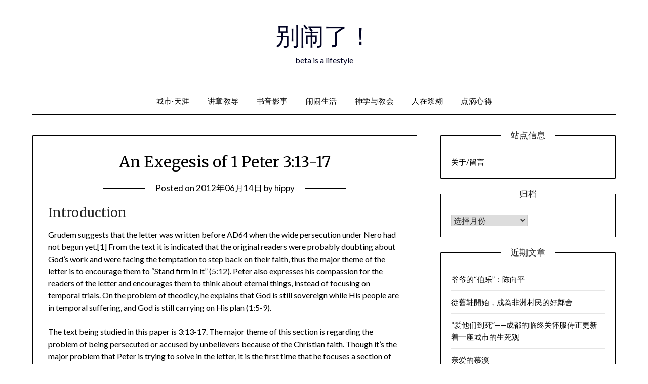

--- FILE ---
content_type: text/html; charset=UTF-8
request_url: https://www.bienaole.com/archives/1000
body_size: 20797
content:
<!doctype html>
<html lang="zh-Hans">
<head>
	<meta charset="UTF-8">
	<meta name="viewport" content="width=device-width, initial-scale=1">
	<link rel="profile" href="http://gmpg.org/xfn/11">
	<title>An Exegesis of 1 Peter 3:13-17 &#8211; 别闹了！</title>
<script type="text/javascript">
/* <![CDATA[ */
window.JetpackScriptData = {"site":{"icon":"https://i0.wp.com/www.bienaole.com/wp-content/uploads/2022/01/cropped-xppinsp.png?fit=512%2C512\u0026ssl=1\u0026w=64","title":"别闹了！","host":"unknown","is_wpcom_platform":false}};
/* ]]> */
</script>
<meta name='robots' content='max-image-preview:large' />
	<style>img:is([sizes="auto" i], [sizes^="auto," i]) { contain-intrinsic-size: 3000px 1500px }</style>
	
<!-- Open Graph Meta Tags generated by Blog2Social 847 - https://www.blog2social.com -->
<meta property="og:title" content="An Exegesis of 1 Peter 3:13-17"/>
<meta property="og:description" content="Introduction  Grudem suggests that the letter was written before AD64 when the wide persecution under Nero had not begun yet.[1] From the text it is indicated t"/>
<meta property="og:url" content="/archives/1000"/>
<meta property="og:type" content="article"/>
<meta property="og:article:published_time" content="2012-06-14 03:04:00"/>
<meta property="og:article:modified_time" content="2012-07-18 03:07:03"/>
<meta property="og:article:tag" content="作业"/>
<meta property="og:article:tag" content="论文"/>
<!-- Open Graph Meta Tags generated by Blog2Social 847 - https://www.blog2social.com -->

<!-- Twitter Card generated by Blog2Social 847 - https://www.blog2social.com -->
<meta name="twitter:card" content="summary">
<meta name="twitter:title" content="An Exegesis of 1 Peter 3:13-17"/>
<meta name="twitter:description" content="Introduction  Grudem suggests that the letter was written before AD64 when the wide persecution under Nero had not begun yet.[1] From the text it is indicated t"/>
<!-- Twitter Card generated by Blog2Social 847 - https://www.blog2social.com -->
<meta name="author" content="hippy"/>
<link rel='dns-prefetch' href='//secure.gravatar.com' />
<link rel='dns-prefetch' href='//stats.wp.com' />
<link rel='dns-prefetch' href='//fonts.googleapis.com' />
<link rel='dns-prefetch' href='//v0.wordpress.com' />
<link rel='preconnect' href='//i0.wp.com' />
<link rel='preconnect' href='//c0.wp.com' />
<link rel="alternate" type="application/rss+xml" title="别闹了！ &raquo; Feed" href="https://www.bienaole.com/feed" />
<link rel="alternate" type="application/rss+xml" title="别闹了！ &raquo; 评论 Feed" href="https://www.bienaole.com/comments/feed" />
		<!-- This site uses the Google Analytics by MonsterInsights plugin v9.6.1 - Using Analytics tracking - https://www.monsterinsights.com/ -->
							<script src="//www.googletagmanager.com/gtag/js?id=G-NZMT21KZTV"  data-cfasync="false" data-wpfc-render="false" type="text/javascript" async></script>
			<script data-cfasync="false" data-wpfc-render="false" type="text/javascript">
				var mi_version = '9.6.1';
				var mi_track_user = true;
				var mi_no_track_reason = '';
								var MonsterInsightsDefaultLocations = {"page_location":"https:\/\/www.bienaole.com\/archives\/1000\/"};
								if ( typeof MonsterInsightsPrivacyGuardFilter === 'function' ) {
					var MonsterInsightsLocations = (typeof MonsterInsightsExcludeQuery === 'object') ? MonsterInsightsPrivacyGuardFilter( MonsterInsightsExcludeQuery ) : MonsterInsightsPrivacyGuardFilter( MonsterInsightsDefaultLocations );
				} else {
					var MonsterInsightsLocations = (typeof MonsterInsightsExcludeQuery === 'object') ? MonsterInsightsExcludeQuery : MonsterInsightsDefaultLocations;
				}

								var disableStrs = [
										'ga-disable-G-NZMT21KZTV',
									];

				/* Function to detect opted out users */
				function __gtagTrackerIsOptedOut() {
					for (var index = 0; index < disableStrs.length; index++) {
						if (document.cookie.indexOf(disableStrs[index] + '=true') > -1) {
							return true;
						}
					}

					return false;
				}

				/* Disable tracking if the opt-out cookie exists. */
				if (__gtagTrackerIsOptedOut()) {
					for (var index = 0; index < disableStrs.length; index++) {
						window[disableStrs[index]] = true;
					}
				}

				/* Opt-out function */
				function __gtagTrackerOptout() {
					for (var index = 0; index < disableStrs.length; index++) {
						document.cookie = disableStrs[index] + '=true; expires=Thu, 31 Dec 2099 23:59:59 UTC; path=/';
						window[disableStrs[index]] = true;
					}
				}

				if ('undefined' === typeof gaOptout) {
					function gaOptout() {
						__gtagTrackerOptout();
					}
				}
								window.dataLayer = window.dataLayer || [];

				window.MonsterInsightsDualTracker = {
					helpers: {},
					trackers: {},
				};
				if (mi_track_user) {
					function __gtagDataLayer() {
						dataLayer.push(arguments);
					}

					function __gtagTracker(type, name, parameters) {
						if (!parameters) {
							parameters = {};
						}

						if (parameters.send_to) {
							__gtagDataLayer.apply(null, arguments);
							return;
						}

						if (type === 'event') {
														parameters.send_to = monsterinsights_frontend.v4_id;
							var hookName = name;
							if (typeof parameters['event_category'] !== 'undefined') {
								hookName = parameters['event_category'] + ':' + name;
							}

							if (typeof MonsterInsightsDualTracker.trackers[hookName] !== 'undefined') {
								MonsterInsightsDualTracker.trackers[hookName](parameters);
							} else {
								__gtagDataLayer('event', name, parameters);
							}
							
						} else {
							__gtagDataLayer.apply(null, arguments);
						}
					}

					__gtagTracker('js', new Date());
					__gtagTracker('set', {
						'developer_id.dZGIzZG': true,
											});
					if ( MonsterInsightsLocations.page_location ) {
						__gtagTracker('set', MonsterInsightsLocations);
					}
										__gtagTracker('config', 'G-NZMT21KZTV', {"forceSSL":"true"} );
															window.gtag = __gtagTracker;										(function () {
						/* https://developers.google.com/analytics/devguides/collection/analyticsjs/ */
						/* ga and __gaTracker compatibility shim. */
						var noopfn = function () {
							return null;
						};
						var newtracker = function () {
							return new Tracker();
						};
						var Tracker = function () {
							return null;
						};
						var p = Tracker.prototype;
						p.get = noopfn;
						p.set = noopfn;
						p.send = function () {
							var args = Array.prototype.slice.call(arguments);
							args.unshift('send');
							__gaTracker.apply(null, args);
						};
						var __gaTracker = function () {
							var len = arguments.length;
							if (len === 0) {
								return;
							}
							var f = arguments[len - 1];
							if (typeof f !== 'object' || f === null || typeof f.hitCallback !== 'function') {
								if ('send' === arguments[0]) {
									var hitConverted, hitObject = false, action;
									if ('event' === arguments[1]) {
										if ('undefined' !== typeof arguments[3]) {
											hitObject = {
												'eventAction': arguments[3],
												'eventCategory': arguments[2],
												'eventLabel': arguments[4],
												'value': arguments[5] ? arguments[5] : 1,
											}
										}
									}
									if ('pageview' === arguments[1]) {
										if ('undefined' !== typeof arguments[2]) {
											hitObject = {
												'eventAction': 'page_view',
												'page_path': arguments[2],
											}
										}
									}
									if (typeof arguments[2] === 'object') {
										hitObject = arguments[2];
									}
									if (typeof arguments[5] === 'object') {
										Object.assign(hitObject, arguments[5]);
									}
									if ('undefined' !== typeof arguments[1].hitType) {
										hitObject = arguments[1];
										if ('pageview' === hitObject.hitType) {
											hitObject.eventAction = 'page_view';
										}
									}
									if (hitObject) {
										action = 'timing' === arguments[1].hitType ? 'timing_complete' : hitObject.eventAction;
										hitConverted = mapArgs(hitObject);
										__gtagTracker('event', action, hitConverted);
									}
								}
								return;
							}

							function mapArgs(args) {
								var arg, hit = {};
								var gaMap = {
									'eventCategory': 'event_category',
									'eventAction': 'event_action',
									'eventLabel': 'event_label',
									'eventValue': 'event_value',
									'nonInteraction': 'non_interaction',
									'timingCategory': 'event_category',
									'timingVar': 'name',
									'timingValue': 'value',
									'timingLabel': 'event_label',
									'page': 'page_path',
									'location': 'page_location',
									'title': 'page_title',
									'referrer' : 'page_referrer',
								};
								for (arg in args) {
																		if (!(!args.hasOwnProperty(arg) || !gaMap.hasOwnProperty(arg))) {
										hit[gaMap[arg]] = args[arg];
									} else {
										hit[arg] = args[arg];
									}
								}
								return hit;
							}

							try {
								f.hitCallback();
							} catch (ex) {
							}
						};
						__gaTracker.create = newtracker;
						__gaTracker.getByName = newtracker;
						__gaTracker.getAll = function () {
							return [];
						};
						__gaTracker.remove = noopfn;
						__gaTracker.loaded = true;
						window['__gaTracker'] = __gaTracker;
					})();
									} else {
										console.log("");
					(function () {
						function __gtagTracker() {
							return null;
						}

						window['__gtagTracker'] = __gtagTracker;
						window['gtag'] = __gtagTracker;
					})();
									}
			</script>
				<!-- / Google Analytics by MonsterInsights -->
		<script type="text/javascript">
/* <![CDATA[ */
window._wpemojiSettings = {"baseUrl":"https:\/\/s.w.org\/images\/core\/emoji\/16.0.1\/72x72\/","ext":".png","svgUrl":"https:\/\/s.w.org\/images\/core\/emoji\/16.0.1\/svg\/","svgExt":".svg","source":{"concatemoji":"https:\/\/www.bienaole.com\/wp-includes\/js\/wp-emoji-release.min.js?ver=6.8.2"}};
/*! This file is auto-generated */
!function(s,n){var o,i,e;function c(e){try{var t={supportTests:e,timestamp:(new Date).valueOf()};sessionStorage.setItem(o,JSON.stringify(t))}catch(e){}}function p(e,t,n){e.clearRect(0,0,e.canvas.width,e.canvas.height),e.fillText(t,0,0);var t=new Uint32Array(e.getImageData(0,0,e.canvas.width,e.canvas.height).data),a=(e.clearRect(0,0,e.canvas.width,e.canvas.height),e.fillText(n,0,0),new Uint32Array(e.getImageData(0,0,e.canvas.width,e.canvas.height).data));return t.every(function(e,t){return e===a[t]})}function u(e,t){e.clearRect(0,0,e.canvas.width,e.canvas.height),e.fillText(t,0,0);for(var n=e.getImageData(16,16,1,1),a=0;a<n.data.length;a++)if(0!==n.data[a])return!1;return!0}function f(e,t,n,a){switch(t){case"flag":return n(e,"\ud83c\udff3\ufe0f\u200d\u26a7\ufe0f","\ud83c\udff3\ufe0f\u200b\u26a7\ufe0f")?!1:!n(e,"\ud83c\udde8\ud83c\uddf6","\ud83c\udde8\u200b\ud83c\uddf6")&&!n(e,"\ud83c\udff4\udb40\udc67\udb40\udc62\udb40\udc65\udb40\udc6e\udb40\udc67\udb40\udc7f","\ud83c\udff4\u200b\udb40\udc67\u200b\udb40\udc62\u200b\udb40\udc65\u200b\udb40\udc6e\u200b\udb40\udc67\u200b\udb40\udc7f");case"emoji":return!a(e,"\ud83e\udedf")}return!1}function g(e,t,n,a){var r="undefined"!=typeof WorkerGlobalScope&&self instanceof WorkerGlobalScope?new OffscreenCanvas(300,150):s.createElement("canvas"),o=r.getContext("2d",{willReadFrequently:!0}),i=(o.textBaseline="top",o.font="600 32px Arial",{});return e.forEach(function(e){i[e]=t(o,e,n,a)}),i}function t(e){var t=s.createElement("script");t.src=e,t.defer=!0,s.head.appendChild(t)}"undefined"!=typeof Promise&&(o="wpEmojiSettingsSupports",i=["flag","emoji"],n.supports={everything:!0,everythingExceptFlag:!0},e=new Promise(function(e){s.addEventListener("DOMContentLoaded",e,{once:!0})}),new Promise(function(t){var n=function(){try{var e=JSON.parse(sessionStorage.getItem(o));if("object"==typeof e&&"number"==typeof e.timestamp&&(new Date).valueOf()<e.timestamp+604800&&"object"==typeof e.supportTests)return e.supportTests}catch(e){}return null}();if(!n){if("undefined"!=typeof Worker&&"undefined"!=typeof OffscreenCanvas&&"undefined"!=typeof URL&&URL.createObjectURL&&"undefined"!=typeof Blob)try{var e="postMessage("+g.toString()+"("+[JSON.stringify(i),f.toString(),p.toString(),u.toString()].join(",")+"));",a=new Blob([e],{type:"text/javascript"}),r=new Worker(URL.createObjectURL(a),{name:"wpTestEmojiSupports"});return void(r.onmessage=function(e){c(n=e.data),r.terminate(),t(n)})}catch(e){}c(n=g(i,f,p,u))}t(n)}).then(function(e){for(var t in e)n.supports[t]=e[t],n.supports.everything=n.supports.everything&&n.supports[t],"flag"!==t&&(n.supports.everythingExceptFlag=n.supports.everythingExceptFlag&&n.supports[t]);n.supports.everythingExceptFlag=n.supports.everythingExceptFlag&&!n.supports.flag,n.DOMReady=!1,n.readyCallback=function(){n.DOMReady=!0}}).then(function(){return e}).then(function(){var e;n.supports.everything||(n.readyCallback(),(e=n.source||{}).concatemoji?t(e.concatemoji):e.wpemoji&&e.twemoji&&(t(e.twemoji),t(e.wpemoji)))}))}((window,document),window._wpemojiSettings);
/* ]]> */
</script>
<style id='wp-emoji-styles-inline-css' type='text/css'>

	img.wp-smiley, img.emoji {
		display: inline !important;
		border: none !important;
		box-shadow: none !important;
		height: 1em !important;
		width: 1em !important;
		margin: 0 0.07em !important;
		vertical-align: -0.1em !important;
		background: none !important;
		padding: 0 !important;
	}
</style>
<link rel='stylesheet' id='wp-block-library-css' href='https://c0.wp.com/c/6.8.2/wp-includes/css/dist/block-library/style.min.css' type='text/css' media='all' />
<style id='classic-theme-styles-inline-css' type='text/css'>
/*! This file is auto-generated */
.wp-block-button__link{color:#fff;background-color:#32373c;border-radius:9999px;box-shadow:none;text-decoration:none;padding:calc(.667em + 2px) calc(1.333em + 2px);font-size:1.125em}.wp-block-file__button{background:#32373c;color:#fff;text-decoration:none}
</style>
<link rel='stylesheet' id='mediaelement-css' href='https://c0.wp.com/c/6.8.2/wp-includes/js/mediaelement/mediaelementplayer-legacy.min.css' type='text/css' media='all' />
<link rel='stylesheet' id='wp-mediaelement-css' href='https://c0.wp.com/c/6.8.2/wp-includes/js/mediaelement/wp-mediaelement.min.css' type='text/css' media='all' />
<style id='jetpack-sharing-buttons-style-inline-css' type='text/css'>
.jetpack-sharing-buttons__services-list{display:flex;flex-direction:row;flex-wrap:wrap;gap:0;list-style-type:none;margin:5px;padding:0}.jetpack-sharing-buttons__services-list.has-small-icon-size{font-size:12px}.jetpack-sharing-buttons__services-list.has-normal-icon-size{font-size:16px}.jetpack-sharing-buttons__services-list.has-large-icon-size{font-size:24px}.jetpack-sharing-buttons__services-list.has-huge-icon-size{font-size:36px}@media print{.jetpack-sharing-buttons__services-list{display:none!important}}.editor-styles-wrapper .wp-block-jetpack-sharing-buttons{gap:0;padding-inline-start:0}ul.jetpack-sharing-buttons__services-list.has-background{padding:1.25em 2.375em}
</style>
<style id='global-styles-inline-css' type='text/css'>
:root{--wp--preset--aspect-ratio--square: 1;--wp--preset--aspect-ratio--4-3: 4/3;--wp--preset--aspect-ratio--3-4: 3/4;--wp--preset--aspect-ratio--3-2: 3/2;--wp--preset--aspect-ratio--2-3: 2/3;--wp--preset--aspect-ratio--16-9: 16/9;--wp--preset--aspect-ratio--9-16: 9/16;--wp--preset--color--black: #000000;--wp--preset--color--cyan-bluish-gray: #abb8c3;--wp--preset--color--white: #ffffff;--wp--preset--color--pale-pink: #f78da7;--wp--preset--color--vivid-red: #cf2e2e;--wp--preset--color--luminous-vivid-orange: #ff6900;--wp--preset--color--luminous-vivid-amber: #fcb900;--wp--preset--color--light-green-cyan: #7bdcb5;--wp--preset--color--vivid-green-cyan: #00d084;--wp--preset--color--pale-cyan-blue: #8ed1fc;--wp--preset--color--vivid-cyan-blue: #0693e3;--wp--preset--color--vivid-purple: #9b51e0;--wp--preset--gradient--vivid-cyan-blue-to-vivid-purple: linear-gradient(135deg,rgba(6,147,227,1) 0%,rgb(155,81,224) 100%);--wp--preset--gradient--light-green-cyan-to-vivid-green-cyan: linear-gradient(135deg,rgb(122,220,180) 0%,rgb(0,208,130) 100%);--wp--preset--gradient--luminous-vivid-amber-to-luminous-vivid-orange: linear-gradient(135deg,rgba(252,185,0,1) 0%,rgba(255,105,0,1) 100%);--wp--preset--gradient--luminous-vivid-orange-to-vivid-red: linear-gradient(135deg,rgba(255,105,0,1) 0%,rgb(207,46,46) 100%);--wp--preset--gradient--very-light-gray-to-cyan-bluish-gray: linear-gradient(135deg,rgb(238,238,238) 0%,rgb(169,184,195) 100%);--wp--preset--gradient--cool-to-warm-spectrum: linear-gradient(135deg,rgb(74,234,220) 0%,rgb(151,120,209) 20%,rgb(207,42,186) 40%,rgb(238,44,130) 60%,rgb(251,105,98) 80%,rgb(254,248,76) 100%);--wp--preset--gradient--blush-light-purple: linear-gradient(135deg,rgb(255,206,236) 0%,rgb(152,150,240) 100%);--wp--preset--gradient--blush-bordeaux: linear-gradient(135deg,rgb(254,205,165) 0%,rgb(254,45,45) 50%,rgb(107,0,62) 100%);--wp--preset--gradient--luminous-dusk: linear-gradient(135deg,rgb(255,203,112) 0%,rgb(199,81,192) 50%,rgb(65,88,208) 100%);--wp--preset--gradient--pale-ocean: linear-gradient(135deg,rgb(255,245,203) 0%,rgb(182,227,212) 50%,rgb(51,167,181) 100%);--wp--preset--gradient--electric-grass: linear-gradient(135deg,rgb(202,248,128) 0%,rgb(113,206,126) 100%);--wp--preset--gradient--midnight: linear-gradient(135deg,rgb(2,3,129) 0%,rgb(40,116,252) 100%);--wp--preset--font-size--small: 13px;--wp--preset--font-size--medium: 20px;--wp--preset--font-size--large: 36px;--wp--preset--font-size--x-large: 42px;--wp--preset--spacing--20: 0.44rem;--wp--preset--spacing--30: 0.67rem;--wp--preset--spacing--40: 1rem;--wp--preset--spacing--50: 1.5rem;--wp--preset--spacing--60: 2.25rem;--wp--preset--spacing--70: 3.38rem;--wp--preset--spacing--80: 5.06rem;--wp--preset--shadow--natural: 6px 6px 9px rgba(0, 0, 0, 0.2);--wp--preset--shadow--deep: 12px 12px 50px rgba(0, 0, 0, 0.4);--wp--preset--shadow--sharp: 6px 6px 0px rgba(0, 0, 0, 0.2);--wp--preset--shadow--outlined: 6px 6px 0px -3px rgba(255, 255, 255, 1), 6px 6px rgba(0, 0, 0, 1);--wp--preset--shadow--crisp: 6px 6px 0px rgba(0, 0, 0, 1);}:where(.is-layout-flex){gap: 0.5em;}:where(.is-layout-grid){gap: 0.5em;}body .is-layout-flex{display: flex;}.is-layout-flex{flex-wrap: wrap;align-items: center;}.is-layout-flex > :is(*, div){margin: 0;}body .is-layout-grid{display: grid;}.is-layout-grid > :is(*, div){margin: 0;}:where(.wp-block-columns.is-layout-flex){gap: 2em;}:where(.wp-block-columns.is-layout-grid){gap: 2em;}:where(.wp-block-post-template.is-layout-flex){gap: 1.25em;}:where(.wp-block-post-template.is-layout-grid){gap: 1.25em;}.has-black-color{color: var(--wp--preset--color--black) !important;}.has-cyan-bluish-gray-color{color: var(--wp--preset--color--cyan-bluish-gray) !important;}.has-white-color{color: var(--wp--preset--color--white) !important;}.has-pale-pink-color{color: var(--wp--preset--color--pale-pink) !important;}.has-vivid-red-color{color: var(--wp--preset--color--vivid-red) !important;}.has-luminous-vivid-orange-color{color: var(--wp--preset--color--luminous-vivid-orange) !important;}.has-luminous-vivid-amber-color{color: var(--wp--preset--color--luminous-vivid-amber) !important;}.has-light-green-cyan-color{color: var(--wp--preset--color--light-green-cyan) !important;}.has-vivid-green-cyan-color{color: var(--wp--preset--color--vivid-green-cyan) !important;}.has-pale-cyan-blue-color{color: var(--wp--preset--color--pale-cyan-blue) !important;}.has-vivid-cyan-blue-color{color: var(--wp--preset--color--vivid-cyan-blue) !important;}.has-vivid-purple-color{color: var(--wp--preset--color--vivid-purple) !important;}.has-black-background-color{background-color: var(--wp--preset--color--black) !important;}.has-cyan-bluish-gray-background-color{background-color: var(--wp--preset--color--cyan-bluish-gray) !important;}.has-white-background-color{background-color: var(--wp--preset--color--white) !important;}.has-pale-pink-background-color{background-color: var(--wp--preset--color--pale-pink) !important;}.has-vivid-red-background-color{background-color: var(--wp--preset--color--vivid-red) !important;}.has-luminous-vivid-orange-background-color{background-color: var(--wp--preset--color--luminous-vivid-orange) !important;}.has-luminous-vivid-amber-background-color{background-color: var(--wp--preset--color--luminous-vivid-amber) !important;}.has-light-green-cyan-background-color{background-color: var(--wp--preset--color--light-green-cyan) !important;}.has-vivid-green-cyan-background-color{background-color: var(--wp--preset--color--vivid-green-cyan) !important;}.has-pale-cyan-blue-background-color{background-color: var(--wp--preset--color--pale-cyan-blue) !important;}.has-vivid-cyan-blue-background-color{background-color: var(--wp--preset--color--vivid-cyan-blue) !important;}.has-vivid-purple-background-color{background-color: var(--wp--preset--color--vivid-purple) !important;}.has-black-border-color{border-color: var(--wp--preset--color--black) !important;}.has-cyan-bluish-gray-border-color{border-color: var(--wp--preset--color--cyan-bluish-gray) !important;}.has-white-border-color{border-color: var(--wp--preset--color--white) !important;}.has-pale-pink-border-color{border-color: var(--wp--preset--color--pale-pink) !important;}.has-vivid-red-border-color{border-color: var(--wp--preset--color--vivid-red) !important;}.has-luminous-vivid-orange-border-color{border-color: var(--wp--preset--color--luminous-vivid-orange) !important;}.has-luminous-vivid-amber-border-color{border-color: var(--wp--preset--color--luminous-vivid-amber) !important;}.has-light-green-cyan-border-color{border-color: var(--wp--preset--color--light-green-cyan) !important;}.has-vivid-green-cyan-border-color{border-color: var(--wp--preset--color--vivid-green-cyan) !important;}.has-pale-cyan-blue-border-color{border-color: var(--wp--preset--color--pale-cyan-blue) !important;}.has-vivid-cyan-blue-border-color{border-color: var(--wp--preset--color--vivid-cyan-blue) !important;}.has-vivid-purple-border-color{border-color: var(--wp--preset--color--vivid-purple) !important;}.has-vivid-cyan-blue-to-vivid-purple-gradient-background{background: var(--wp--preset--gradient--vivid-cyan-blue-to-vivid-purple) !important;}.has-light-green-cyan-to-vivid-green-cyan-gradient-background{background: var(--wp--preset--gradient--light-green-cyan-to-vivid-green-cyan) !important;}.has-luminous-vivid-amber-to-luminous-vivid-orange-gradient-background{background: var(--wp--preset--gradient--luminous-vivid-amber-to-luminous-vivid-orange) !important;}.has-luminous-vivid-orange-to-vivid-red-gradient-background{background: var(--wp--preset--gradient--luminous-vivid-orange-to-vivid-red) !important;}.has-very-light-gray-to-cyan-bluish-gray-gradient-background{background: var(--wp--preset--gradient--very-light-gray-to-cyan-bluish-gray) !important;}.has-cool-to-warm-spectrum-gradient-background{background: var(--wp--preset--gradient--cool-to-warm-spectrum) !important;}.has-blush-light-purple-gradient-background{background: var(--wp--preset--gradient--blush-light-purple) !important;}.has-blush-bordeaux-gradient-background{background: var(--wp--preset--gradient--blush-bordeaux) !important;}.has-luminous-dusk-gradient-background{background: var(--wp--preset--gradient--luminous-dusk) !important;}.has-pale-ocean-gradient-background{background: var(--wp--preset--gradient--pale-ocean) !important;}.has-electric-grass-gradient-background{background: var(--wp--preset--gradient--electric-grass) !important;}.has-midnight-gradient-background{background: var(--wp--preset--gradient--midnight) !important;}.has-small-font-size{font-size: var(--wp--preset--font-size--small) !important;}.has-medium-font-size{font-size: var(--wp--preset--font-size--medium) !important;}.has-large-font-size{font-size: var(--wp--preset--font-size--large) !important;}.has-x-large-font-size{font-size: var(--wp--preset--font-size--x-large) !important;}
:where(.wp-block-post-template.is-layout-flex){gap: 1.25em;}:where(.wp-block-post-template.is-layout-grid){gap: 1.25em;}
:where(.wp-block-columns.is-layout-flex){gap: 2em;}:where(.wp-block-columns.is-layout-grid){gap: 2em;}
:root :where(.wp-block-pullquote){font-size: 1.5em;line-height: 1.6;}
</style>
<link rel='stylesheet' id='font-awesome-css' href='https://www.bienaole.com/wp-content/themes/minimalistblogger/css/font-awesome.min.css?ver=6.8.2' type='text/css' media='all' />
<link rel='stylesheet' id='minimalistblogger-style-css' href='https://www.bienaole.com/wp-content/themes/minimalistblogger/style.css?ver=6.8.2' type='text/css' media='all' />
<link rel='stylesheet' id='minimalistblogger-google-fonts-css' href='//fonts.googleapis.com/css?family=Lato%3A300%2C400%2C700%2C900%7CMerriweather%3A400%2C700&#038;ver=6.8.2' type='text/css' media='all' />
<script type="text/javascript" src="https://www.bienaole.com/wp-content/plugins/google-analytics-for-wordpress/assets/js/frontend-gtag.min.js?ver=9.6.1" id="monsterinsights-frontend-script-js" async="async" data-wp-strategy="async"></script>
<script data-cfasync="false" data-wpfc-render="false" type="text/javascript" id='monsterinsights-frontend-script-js-extra'>/* <![CDATA[ */
var monsterinsights_frontend = {"js_events_tracking":"true","download_extensions":"pdf,doc,ppt,xls,zip,docx,pptx,xlsx","inbound_paths":"[]","home_url":"https:\/\/www.bienaole.com","hash_tracking":"false","v4_id":"G-NZMT21KZTV"};/* ]]> */
</script>
<script type="text/javascript" src="https://c0.wp.com/c/6.8.2/wp-includes/js/jquery/jquery.min.js" id="jquery-core-js"></script>
<script type="text/javascript" src="https://c0.wp.com/c/6.8.2/wp-includes/js/jquery/jquery-migrate.min.js" id="jquery-migrate-js"></script>
<link rel="https://api.w.org/" href="https://www.bienaole.com/wp-json/" /><link rel="alternate" title="JSON" type="application/json" href="https://www.bienaole.com/wp-json/wp/v2/posts/1000" /><link rel="EditURI" type="application/rsd+xml" title="RSD" href="https://www.bienaole.com/xmlrpc.php?rsd" />
<meta name="generator" content="WordPress 6.8.2" />
<link rel="canonical" href="https://www.bienaole.com/archives/1000" />
<link rel='shortlink' href='https://wp.me/p1q8SZ-g8' />
<link rel="alternate" title="oEmbed (JSON)" type="application/json+oembed" href="https://www.bienaole.com/wp-json/oembed/1.0/embed?url=https%3A%2F%2Fwww.bienaole.com%2Farchives%2F1000" />
<link rel="alternate" title="oEmbed (XML)" type="text/xml+oembed" href="https://www.bienaole.com/wp-json/oembed/1.0/embed?url=https%3A%2F%2Fwww.bienaole.com%2Farchives%2F1000&#038;format=xml" />
	<style>img#wpstats{display:none}</style>
		
		<style type="text/css">
			body, 
			.site, 
			.swidgets-wrap h3, 
			.post-data-text { background: ; }

			.site-title a, 
			.site-description { color: ; }

			.sheader { background:  }
		</style>
	<style type="text/css">.recentcomments a{display:inline !important;padding:0 !important;margin:0 !important;}</style><link rel="icon" href="https://i0.wp.com/www.bienaole.com/wp-content/uploads/2022/01/cropped-xppinsp.png?fit=32%2C32&#038;ssl=1" sizes="32x32" />
<link rel="icon" href="https://i0.wp.com/www.bienaole.com/wp-content/uploads/2022/01/cropped-xppinsp.png?fit=192%2C192&#038;ssl=1" sizes="192x192" />
<link rel="apple-touch-icon" href="https://i0.wp.com/www.bienaole.com/wp-content/uploads/2022/01/cropped-xppinsp.png?fit=180%2C180&#038;ssl=1" />
<meta name="msapplication-TileImage" content="https://i0.wp.com/www.bienaole.com/wp-content/uploads/2022/01/cropped-xppinsp.png?fit=270%2C270&#038;ssl=1" />
</head>

<body class="wp-singular post-template-default single single-post postid-1000 single-format-standard wp-theme-minimalistblogger masthead-fixed">
	 <a class="skip-link screen-reader-text" href="#content">Skip to content</a>
	<div id="page" class="site">

		<header id="masthead" class="sheader site-header clearfix">
			<div class="content-wrap">
							<div class="site-branding">
				<!-- If frontpage, make title h1 -->
							<p class="site-title"><a href="https://www.bienaole.com/" rel="home">别闹了！</a></p>
						<p class="site-description">beta is a lifestyle</p>
					</div>
			</div>
	<nav id="primary-site-navigation" class="primary-menu main-navigation clearfix">
		<a href="#" id="pull" class="smenu-hide toggle-mobile-menu menu-toggle" aria-controls="secondary-menu" aria-expanded="false">Menu</a>
		<div class="content-wrap text-center">
			<div class="center-main-menu">
				<div class="menu-header-menu-container"><ul id="primary-menu" class="pmenu"><li id="menu-item-1420" class="menu-item menu-item-type-taxonomy menu-item-object-category menu-item-1420"><a href="https://www.bienaole.com/archives/category/enjoytravel">城市·天涯</a></li>
<li id="menu-item-1421" class="menu-item menu-item-type-taxonomy menu-item-object-category menu-item-1421"><a href="https://www.bienaole.com/archives/category/sermonsnteachings">讲章教导</a></li>
<li id="menu-item-1422" class="menu-item menu-item-type-taxonomy menu-item-object-category menu-item-1422"><a href="https://www.bienaole.com/archives/category/reading">书音影事</a></li>
<li id="menu-item-1423" class="menu-item menu-item-type-taxonomy menu-item-object-category menu-item-1423"><a href="https://www.bienaole.com/archives/category/naonaolife">闹闹生活</a></li>
<li id="menu-item-1424" class="menu-item menu-item-type-taxonomy menu-item-object-category current-post-ancestor current-menu-parent current-post-parent menu-item-1424"><a href="https://www.bienaole.com/archives/category/churchandtheology">神学与教会</a></li>
<li id="menu-item-1426" class="menu-item menu-item-type-taxonomy menu-item-object-category menu-item-1426"><a href="https://www.bienaole.com/archives/category/business">人在浆糊</a></li>
<li id="menu-item-1522" class="menu-item menu-item-type-taxonomy menu-item-object-category menu-item-1522"><a href="https://www.bienaole.com/archives/category/reflections">点滴心得</a></li>
</ul></div>				</div>
			</div>
		</nav>
		<div class="super-menu clearfix">
			<div class="super-menu-inner">
				<a href="#" id="pull" class="toggle-mobile-menu menu-toggle" aria-controls="secondary-menu" aria-expanded="false">Menu</a>
			</div>
		</div>
		<div id="mobile-menu-overlay"></div>
	</header>

	
<div class="content-wrap">
	<div class="header-widgets-wrapper">
		
	
</div>
</div>

<div id="content" class="site-content clearfix">
	<div class="content-wrap">

<div id="primary" class="featured-content content-area">
	<main id="main" class="site-main">

		
<article id="post-1000" class="posts-entry fbox post-1000 post type-post status-publish format-standard hentry category-churchandtheology tag-374 tag-365">
			<header class="entry-header">
		<h1 class="entry-title">An Exegesis of 1 Peter 3:13-17</h1>		<div class="entry-meta">
			<div class="blog-data-wrapper">
				<div class="post-data-divider"></div>
				<div class="post-data-positioning">
					<div class="post-data-text">
						<span class="posted-on">Posted on <a href="https://www.bienaole.com/archives/1000" rel="bookmark"><time class="entry-date published" datetime="2012-06-14T03:04:00-06:00">2012年06月14日</time><time class="updated" datetime="2012-07-18T03:07:03-06:00">2012年07月18日</time></a></span><span class="byline"> by <span class="author vcard"><a class="url fn n" href="https://www.bienaole.com/archives/author/hippy">hippy</a></span></span>					</div>
				</div>
			</div>
		</div><!-- .entry-meta -->
			</header><!-- .entry-header -->

	<div class="entry-content">
		<h2>Introduction</h2>
<p>Grudem suggests that the letter was written before AD64 when the wide persecution under Nero had not begun yet.[1] From the text it is indicated that the original readers were probably doubting about God’s work and were facing the temptation to step back on their faith, thus the major theme of the letter is to encourage them to “Stand firm in it” (5:12). Peter also expresses his compassion for the readers of the letter and encourages them to think about eternal things, instead of focusing on temporal trials. On the problem of theodicy, he explains that God is still sovereign while His people are in temporal suffering, and God is still carrying on His plan (1:5-9). </p>
<p>The text being studied in this paper is 3:13-17. The major theme of this section is regarding the problem of being persecuted or accused by unbelievers because of the Christian faith. Though it’s the major problem that Peter is trying to solve in the letter, it is the first time that he focuses a section of the text on this topic. The center of 2:13-3:12 is to glorify God by doing good, which is to show respectfulness and obedience in all human relationships. Then Peter quotes Psalm 34 in 3:10-12 as basis for Christian ethics to further support that God’s will is for His people to do good, and God is against even Christians who do evil. It is natural that the readers might start to wonder why God does not protect His people who are doing good, or whether the unjust suffering is from God because we are not good enough. Peter starts to deal with the unjust suffering immediately after applying the quotation to the current situation of his readers.</p>
<p><span id="more-1000"></span></p>
<h2>Exegesis</h2>
<p><b><sup>13 </sup></b><b></b><b>Καὶ</b><b> </b><b>τίς</b><b> </b><b>ὁ</b><b> </b><b>κακώσων</b><b> </b><b>ὑμᾶς</b><b> </b><b></b></p>
<p><b><sup>13 </sup></b><b>Then who is the one that will harm you if you are one who desire good things?</b></p>
<p>The conjunction Καὶ is often used as a transitional word. The previous text is a quotation of Psalm stating that God is on the side of the righteous and against those who do evil, and this verse is a rhetorical question, can be viewed as the consequence of the previous statement. It can be rendered as “then” or “therefore” (Rom 8:31, 1:17).</p>
<p>τίς is a interrogative pronoun serving as a predicate nominative. Here it introduces a rhetorical question. κακώσων is a future active participle masculine nominative single of κακόω (“harm”). The article ὁ nominalizes the participle and make it the nominative subject of an implied ἐστιν. The participle with article indicates people, means “one who will harm”. ὑμᾶς<b> </b>is σύ in accusative plural, function as the direct object of the participle verb. </p>
<p>Putting together, the rhetorical question here is “who is the one that will harm you” or “who will harm you” after simplification. It can also be translated as “is there anyone who will harm you?” since it’s not a normal open question. </p>
<p><b>ἐὰν</b><b> </b><b>τοῦ</b><b> </b><b>ἀγαθοῦ</b><b> </b><b>ζηλωταὶ</b><b> </b><b>γένησθε</b><b>;</b></p>
<p><b>if you are zealous for good things?</b></p>
<p>The finite verb in this conditional clause is γἰνομαι in aorist middle subjunctive 2<sup>nd</sup> plural, together with ἐὰν formed a third class conditional protasis. The middle voice of γἰνομαι actually expresses the “state” just like ἐστιν. Michaels suggests that the subjunctive use “does not necessarily mean that the readers are not now pursuing the good”, but to substitute for εἶναι, meaning “to be” or “to show oneself to be”.[2]</p>
<p>Therefore, ζηλωταὶ, the noun ζηλωτής in masculine nominative plural is best to be understood as the predicate nominative of the conditional clause, while the “you” implied in the subjunctive verb is the subject. ζηλωτής is quite common in NT connecting with the pursuit of spiritual gifts (1 Cor 14:12) and law (acts 21:20) or God (Acts 22:3). It carries a meaning of eagerly following or devoting oneself to an object. The article plus the genitive form adjective αγαθός nominalize the word and make it an objective genitive of the nearest noun, ζηλωτής.</p>
<p>Peter is implying that being harmed is not a normal expectation. I would assume that by speaking in this way, Peter asks the readers to check themselves if they really desire the good things, and whether there are some harms or persecutions because of Christians’ faults. And of course this does not cover all possibilities causes of being harmed, thus Peter continues in verse 14 on another possibility: being harmed because of doing righteousness.[3]</p>
<p><b><sup>14</sup></b><b>ἀλλ᾽</b><b> </b><b>εἰ</b><b> </b><b>καὶ</b><b> </b><b>πάσχοιτε</b><b> </b><b>διὰ</b><b> </b><b>δικαιοσύνην</b><b>, </b><b>μακάριοι</b><b>. </b></p>
<p><b><sup>14</sup></b><b>But even if you suffer for righteousness, you are blessed.</b></p>
<p>ἀλλα (“but”) introduces a contrasting exception to the normal expectation in verse 13 and the assurance in verse 12. It also indicates that the following clause extends to other possibilities of the harm. Then καὶ cannot mean “and” or “but” here, instead it is an adverbial ascensive use meaning “if”. </p>
<p>The verb in this clause is πάσχω in present active optative 2<sup>nd</sup> plural. Some manuscripts substitute this verb with the indicative form. Michaels suggests that the usage of optative mood “serves to strengthen the rhetorical device by which Peter encourages his readers”.[4] Michaels even makes a case that πάσχω could be &quot;suffer death&quot; (cf. BDAG), a remote possibility for Peter&#8217;s readers. Together with εἰ, they introduces the protasis of a fourth class condition. </p>
<p>διὰ δικαιοσύνην is a propositional clause modifying the optative verb, as an causal adverbial. It can be translated as “because of righteousness”. It could either mean “because you do righteousness” or “you are righteous”. Given that Christians were persecuted simply because of their identity at that age (4:16, “ὡς Χριστιανός”), I would believe that the latter makes more sense. </p>
<p>μακάριοι (nominative plural of μακάριος, “blessed”) alone is the apodosis of the sentence. According to Porter, fourth class conditional should have ἄν+optative in the apodosis.[5] So this word is a predicate nominative with an implied form of εἰμί in optative. Similar usage can be found in 4:14 which is in favor of a present indicative reading in almost all English translations. Thus it is translated in present tense, “you are blessed”. </p>
<p><b>τὸν</b><b> </b><b>δὲ</b><b> </b><b>φόβον</b><b> </b><b>αὐτῶν</b><b> </b><b>μὴ</b><b> </b><b>φοβηθῆτε</b><b> </b><b>μηδὲ</b><b> </b><b>ταραχθῆτε</b><b>,</b></p>
<p><b>do not be afraid of them nor be troubled.</b></p>
<p>This clause is italic in NA27, meaning that it’s a quotation from Scripture (Isa 8:12). There are two finite verbs in this quotation: φοβέω (“fear”) in aorist middle subjunctive 2<sup>nd</sup> plural, and ταράσσω (“be shaken up”, “be troubled”) in aorist middle subjunctive 2<sup>nd</sup> plural. It is noted that both verbs also indicate an emotional turmoil, thus the middle voice here implies an emotional response that against the subject. τὸν φόβον is the accusative direct object of φοβηθῆτε. In the original Hebrew text, the singular αὐτοῦ is referring to the king of Assyria, but here Peter replaced it with αὐτῶν referring to the persecutors of the readers. Micheals suggests that the prounoun is functioning as an objective genitive, “do not be afraid of them”.[6]</p>
<p>In Isaiah 8 God tells the people not to fear the enemies, but to fear Lord and only trust in him. Peter applied it just like a direct preaching from Old Testament to his readers: don’t be afraid of your persecutors or accusers. </p>
<p><b><sup>15</sup></b><b>κύριον</b><b> </b><b>δὲ</b><b> </b><b>τὸν</b><b> </b><b>Χριστὸν</b><b> </b><b>ἁγιάσατε</b><b> </b><b>ἐν</b><b> </b><b>ταῖς</b><b> </b><b>καρδίαις</b><b> </b><b>ὑμῶν</b><b>, </b></p>
<p><b><sup>15</sup></b><b>But treat Lord Christ as holy in your heart,</b></p>
<p>Peter is continuing his reference to the Scripture. Isa 8:13 in LXX has “κύριον αὐτόν ἁγιάσατε”, which is very similar to the first clause. Peter added δὲ as conjunction to continue the teaching from verse 14, but shifting from negative aspect (“do not”) to positive aspect (“do set…”). Another shift from verse 14 to 15 is to shift from what people can see (the accusers and persecutors) to what people cannot see (Lord Christ).</p>
<p>The finite verb is ἁγιάζω in aorist active imperative 2<sup>nd</sup> plural, means “set apart” or “set holy”. BDAG suggests translating it to “treat … as holy”. It is also the first petition of the Lord’s prayer, so it can be translated to “acknowledge or declare to be holy”. The prepositional clause following the verb does not come from Isa 8:13, but function as locative adverbial to the verb, indicating a deep inward proclamation of Christ’s lordship. Then there are two accusatives in the clause that both can be the direct object of ἁγιάζω. If the accusative κὐριος is the direct object, then the τὸν Χριστὸν functions is the accusative in apposition to κύριον. Then it is translated as “treat Lord Christ as holy”. Or treat κύριον as appositioin to τὸν Χριστὸν, thus “treat Christ the Lord as holy”. NET use κύριον as predicate accusative that “treat Christ as lord holy”. Since it is quoted from Isa 8:13 and τὸν Χριστὸν is an insertion added by Peter. I think Peter still want to use the original meaning of Isa 8:13 but calls attention to “Christ” as the object of ἁγιάζω. </p>
<p><b>ἕτοιμοι</b><b> </b><b>ἀεὶ</b><b> </b><b>πρὸς</b><b> </b><b>ἀπολογίαν</b><b> </b><b>παντὶ</b><b> </b><b>τῷ</b><b> </b><b>αἰτοῦντι</b><b> </b><b>ὑμᾶς</b><b> </b><b>λόγον</b><b> </b><b>περὶ</b><b> </b><b>τῆς</b><b> </b><b>ἐν</b><b> </b><b>ὑμῖν</b><b> </b><b>ἐλπίδος</b><b>.</b></p>
<p><b>Always be prepared to answer to everyone who demands a reason from you regarding the hope in you.</b></p>
<p> <b></b>  </p>
<p>ἕτοιμοι is the adjective in nominative masculine plural. Since there’s no noun around to be modified, this adjective is most probably subordinate to the preceding imperative ἁγιάζω but function as a predicate adjective in imperative mood, “be prepared” or “let you be prepared”. ἀεὶ is the temporal adverb modifying the adjective. The prepositional phrase πρὸς ἀπολογίαν shows purpose. This term is used also for a formal court defense against specific charges (Paul in Acts 22:1, 25:16, etc.). Michaels says that ἀπολόγια in general sense, “refers to an argument made in one’s own behalf in the face of misunderstanding or criticism”.[7] So it originally Peter might not mean a simple answer just like we answer our friends and colleagues regarding our faith, but a defense of the faith against the accusers. </p>
<p>αἰτοῦντι is verb αἰτέω in present active participle masculine dative singular. BDAG suggests translating this verb followed by λόγον to “demand a reason/ground from someone”. Here we have a direct object of ὑμᾶς (“you”). The article nominalizes the participle and makes it substantival, working with the double accusative (“ὑμᾶς λόγον”) to form “one who demand an accounting from you”. Thus the whole clause παντὶ τῷ αἰτοῦντι function as dative of reference, or dative of recipients to ἀπολόγια. </p>
<p>Then there is a prepositional clause περὶ τῆς ἐν ὑμῖν ἐλπίδος, where ἐν ὑμῖν is another prepositional insertion modifying ἐλπίδος. περὶ τῆς … ἐλπίδος is modifying λόγον, indicating the content. Michaels suggests that the ἐν ὑμῖν is a corporate location, “among you”. But in parallel to the earlier “in your hearts”, it’s better to be understood as individualized internal hope. </p>
<p>What is the “hope” that Peter is mentioning here? It must be something that distinguishes Christian from non-believers. Jobes suggests that “it is a term referring to the future aspect of salvation, for it is into a living hope that Christians have been reborn through the resurrection of Christ (1:3).”[8] The whole verse is suggesting an “always be prepared” status of Christians living in a persecuted environment. Peter teaches the readers to have a positive attitude against the threatens and persecutions, by switching to an “always prepared” lifestyle. Schreiner shed more lights on this verse and help us to understand the early church better: “The exhortation here is instructive, for Peter assumed that believes have solid intellectual grounds for believing the Gospel. The truth of the Gospel is a public truth that can be defended in the public arena.”[9]</p>
<p><b><sup>16</sup></b><b>ἀλλὰ μετὰ πραΰτητος καὶ φόβου, </b></p>
<p><b><sup>16 </sup></b><b>But with humility and fear,</b></p>
<p>The conjunction ἀλλὰ introduces a limitation on the ἀπολογία. Some manuscripts omit this conjunction. Considering that the Christians are accused with slanders, the conjunction can make the contrast between Christians’ attitude in answering and accusers’ slanders. The prepositional phrase μετὰ πραΰτητος καὶ φόβου (“with humility and fear”) is used adverbially modifying an omitted verb as manner. Most translations supply with an imperatival “do”. Putting verse 15 into consideration, probably it’s an ellipsis of an imperative λέγω or αποκρίνομαι. Since it is clearly stated that “do not fear them”, the φόβος (in genitive form as the object of the preposition) should be understood as an attitude toward God (“reverence” in RSV and NRSV).[10] So the manner of speech has two directions: humility toward human and fear toward God. </p>
<p><b>συνείδησιν ἔχοντες ἀγαθήν, </b></p>
<p><b>Having a good conscience,</b></p>
<p>ἔχω is the finite verb in present active participle masculine nominative plural. This participle can adverbially modify either the implied λέγω in this verse, or the finite verb ἁγιάσατε in verse 15. Elliott suggests that this participle functions as imperative and construct the cause for the ἵνα in next phrase. So this phrase starts a new sentence from συνείδησιν, which is συνείδησις in accusative function as the object of the participle verb, with ἀγαθήν as the modifying attributive adjective.</p>
<p>I’m more interested to know what is a “good conscience” is. Paul use συνείδησις several times to indicate the inward faculty of distinguishing right and wrong (Rom 2:15). Peter uses it once to indicate awareness of God (2:19). “A good conscience” (συνείδησις ἀγαθή<b>) </b>is used in Acts 23:1, 1 Timothy 1:5 and 1 Peter 3:21. This word does not mean a man without sin, but to indicate a man that have awareness of God’s law, and continuously practice repentance and prayer for forgiveness. </p>
<p><b>ἵνα ἐν ᾧ καταλαλεῖσθε </b></p>
<p><b>so that when you are slandered, </b></p>
<p>The conjunction ἵνα introduces a purpose clause, and the prepositional ἐν plus the relative pronoun is used by Peter in 2:12 in the same format. It can be interpreted as a temporal meaning, “when” in RSV/ESV/NET and many other English translations. The finite verb in the relative clause is καταλαλέω in present passive indictive 2<sup>nd</sup> plural, meaning “speak evil of” or “slander” according to BDAG (519). The same term is used in 2:12 and James 4:11. </p>
<p><b>καταισχυνθῶσιν οἱ ἐπηρεάζοντες ὑμῶν τὴν ἀγαθὴν ἐν Χριστῷ ἀναστροφήν.</b></p>
<p><b>Those who mistreat your good conduct in Christ may be put to shame. </b></p>
<p>The subject of this sentence is the nominative οἱ ἐπηρεάζοντες. It is the verb ἐπηρεάζω in present active participle masculine plural format. The article nominalizes it and make it subject of καταισχύνω, “those who mistreat …” The verb means “treat someone in a despicable manner” or “mistreat” (BDAG, 362). The only finite verb in this sentence is καταισχύνω in aorist middle subjunctive 3<sup>rd</sup> plural. Elliott argues that this is a divine passive, reflects that “God put them to shame”. [11] However it can also mean an emotional middle meaning they put themselves to shame. ὑμῶν is the subjective genitive, modifying the accusative direct object τὴν ἀγαθὴν ἐν Χριστῷ ἀναστροφήν (“good conduct in Christ”).</p>
<p><b><sup>17</sup></b><b>κρεῖττον</b><b> </b><b>γὰρ</b><b> </b><b>ἀγαθοποιοῦντας</b><b>, </b><b>εἰ</b><b> </b><b>θέλοι</b><b> </b><b>τὸ</b><b> </b><b>θέλημα</b><b> </b><b>τοῦ</b><b> </b><b>θεοῦ</b><b>, </b><b>πάσχειν</b><b> </b><b>ἢ</b><b> </b><b>κακοποιοῦντας</b><b>.</b></p>
<p><b><sup>17</sup></b><b>For it is better to suffer for doing good, if God wishes it, then to suffer for doing evil.</b></p>
<p>γὰρ introduces a motivational ground or cause for the preceding verse. The εἰ in the second clause indicates that it’s a conditional clause. Then the rest of the sentence is the apodosis while the conditional clause is an insertion. In the protasis, the subject is the nominative τὸ θέλημα τοῦ θεοῦ (“the will of God”) and the verb is θέλω in present active optative 3<sup>rd</sup> singular. Literally it means “if the will of God wishes”. The optative indicates that this will is possible but not a certainty. </p>
<p>The only possible subject in the apodosis is the verb πάσχω in present active indicative, meaning “to suffer”. And the first word is a predicate comparative adjective in neuter form since it is modifying the infinitive subject. The ἐστιν for the predicate is most possibly omitted. Then we have two accusative participles, ἀγαθοποιέω and κακοποιέω linked by comparative particle ἢ<b>. </b>They both modifies the infinitive as temporal (“when doing good/bad”) or causal (“because of doing good/bad”) adverbials. </p>
<p>Peter continue to explain why suffering for doing good is better than suffering for doing evil using the example of Jesus and his crucifixion in the next verse. From this verse, if people have to suffer in either situation, God wishes us to suffer for doing good. [12]</p>
<h2>Conclusion</h2>
<p>The focus of this section is to encourage the Christians to continue their lifestyle of doing righteousness, even if they are accused or persecuted because of this. To preach this passage, it is noticeable that Peter put Christ at the center in his teaching. Christians must first treat Lord Christ as holy in the heart (15), then the suffering will turn to a blessing (14) because we do good in him (16), and suffering could be part of his plan (17). </p>
<p>I’ve heard many Christians using verse 15 to argue for his not sharing gospel proactively, because he is waiting for someone to ask him for his faith. But we need to notice that verse 15 most probably is referring to a defense on the court, not sharing gospel in a friendly environment. In the meanwhile, this verse also urges Christians to be in a state of always being prepared so that we can defend our faith in a respectful (to God), clear and gentle way. We should also notice that not every Christian deserves this. A Christian is differentiated from others is by the “hope” in him. Simply doing good things or have religious behavior does not automatically differentiate a person as a Christian. </p>
<p>bibliography</p>
<p>Achtemeier, Paul J. <i>1 Peter</i>. Minneapolis: Fortress Press1996</p>
<p>Aland, Barbara, Kurt Aland, et al. <i>Novum Testamentum Graece</i>. 27th ed. New York: United Bible Societies, 1994</p>
<p>Dubis, Mark. <i>1 Peter: A Handbook on the Greek Text</i>, Waco, Texas: Baylor University Press, 2010</p>
<p>Elliott, John H. <i>1 Peter: A New Translation with Introduction and Commentary</i>. New York: Doubleday, 2000</p>
<p>Grudem, Wayne A. <i>1 Peter: an introduction and commentary. </i>Downers Grove: InterVarsity Press, 2009</p>
<p>Michaels, J. Ramsey. <i>1 Peter</i>. Waco, Texas: Word Books, 1988</p>
<p>Jobes , Karen H. <i>1 Peter</i>. Grand Rapids: Baker Academic, 2005</p>
<p>Porter, Stanley E. <i>Idioms of the Greek New Testament</i>. Second Edition. Sheffield: Academic Press, 1996</p>
<p>Schreiner, Thomas R. <i>The New American Commentary: 1, 2 Peter, Jude</i>. Nashville: B&amp;H Publishing Group, 2011</p>
<p>[1] Wayne A. Grudem, <i>1 Peter: an introduction and commentary</i> (Downers Grove: InterVarsity Press, 2009), 37</p>
<p>[2] J. Ramsey Michaels, <i>1 Peter</i> (Waco, Texas: Word Books, 1988), 185</p>
<p>[3] Schreiner might not agree with this. He argues that the “harm” here refers to ultimate eschatological harm on the basis of verse 12’s emphasis that God is on the side of righteous. Then it can be implied that who hate and persecute the saints can do them no real harm; they cannot hurt their grace. However, Grudem argues that the contrastive parallelism between verse 13 and 14 is against Schreiner’s view because κακώσων has a parallel meaning as πάσχοιτε but clearly indicates physical harm.</p>
<p><a href="file:///D:/Dropbox/Seminary/2012-2-Summer/Greek Exegesis/#_ftnref4_1996" name="_ftn4_1996">[4]</a> Michaels, 186. However Grudem think the optative indicates that the writer is speaking of an event that he considered unlikely. Yet Peter realizes that this unlikely event is happening and he needs to explain to his readers. Given the usage of another optative in verse 17 obviously does not imply any unlikely event, I think Michaels’ explanation makes more sense. </p>
<p>[5] Stanley E. Porter, <i>Idioms of the Greek new Testament, 2<sup>nd</sup> Edition</i> (London: Sheffield Academic Press 1994), 256</p>
<p>[6] Michaels, 187</p>
<p>[7] Michaels, 188</p>
<p>[8] Karen H. Jobes, <i>1 Peter</i> (Grand Rapids: Baker Academic, 2005), 230</p>
<p>[9] Thomas R. Schreiner, <i>The New American Commentary: 1, 2 Peter, Jude</i> (B &amp; H Publishing Group, 2011), 174-75</p>
<p>[10] Other translations, including NIV/ESV/NET understand this noun to speak of an attitude directed toward non-Christian inquirers and translated it to “respect”.</p>
<p>[11] John H. Elliott, 1 Peter: A New Translation with Introduction and Commentary (New York: Doubleday, 2000), 632-33</p>
<p>[12] Michaels (192) argues that these forms represent “eschatological alternatives” by identifying “suffering for doing good” for this age while “suffering for doing evil” for the age to come. Achtemeier (237) does not agree with this based on the usage of<b> </b>καταισχυνθῶσιν in 3:16. </p>

			</div><!-- .entry-content -->
</article><!-- #post-1000 -->

	</main><!-- #main -->
</div><!-- #primary -->


<aside id="secondary" class="featured-sidebar widget-area">
	<section id="pages-4" class="fbox swidgets-wrap widget widget_pages"><div class="swidget"><div class="sidebar-title-border"><h3 class="widget-title">站点信息</h3></div></div>
			<ul>
				<li class="page_item page-item-2"><a href="https://www.bienaole.com/about">关于/留言</a></li>
			</ul>

			</section><section id="archives-3" class="fbox swidgets-wrap widget widget_archive"><div class="swidget"><div class="sidebar-title-border"><h3 class="widget-title">归档</h3></div></div>		<label class="screen-reader-text" for="archives-dropdown-3">归档</label>
		<select id="archives-dropdown-3" name="archive-dropdown">
			
			<option value="">选择月份</option>
				<option value='https://www.bienaole.com/archives/date/2025/07'> 2025 年 7 月 &nbsp;(1)</option>
	<option value='https://www.bienaole.com/archives/date/2024/03'> 2024 年 3 月 &nbsp;(1)</option>
	<option value='https://www.bienaole.com/archives/date/2023/06'> 2023 年 6 月 &nbsp;(1)</option>
	<option value='https://www.bienaole.com/archives/date/2023/05'> 2023 年 5 月 &nbsp;(2)</option>
	<option value='https://www.bienaole.com/archives/date/2021/07'> 2021 年 7 月 &nbsp;(3)</option>
	<option value='https://www.bienaole.com/archives/date/2020/08'> 2020 年 8 月 &nbsp;(3)</option>
	<option value='https://www.bienaole.com/archives/date/2019/08'> 2019 年 8 月 &nbsp;(1)</option>
	<option value='https://www.bienaole.com/archives/date/2019/01'> 2019 年 1 月 &nbsp;(1)</option>
	<option value='https://www.bienaole.com/archives/date/2017/11'> 2017 年 11 月 &nbsp;(1)</option>
	<option value='https://www.bienaole.com/archives/date/2017/10'> 2017 年 10 月 &nbsp;(1)</option>
	<option value='https://www.bienaole.com/archives/date/2017/08'> 2017 年 8 月 &nbsp;(1)</option>
	<option value='https://www.bienaole.com/archives/date/2017/04'> 2017 年 4 月 &nbsp;(3)</option>
	<option value='https://www.bienaole.com/archives/date/2017/03'> 2017 年 3 月 &nbsp;(2)</option>
	<option value='https://www.bienaole.com/archives/date/2017/02'> 2017 年 2 月 &nbsp;(1)</option>
	<option value='https://www.bienaole.com/archives/date/2016/12'> 2016 年 12 月 &nbsp;(4)</option>
	<option value='https://www.bienaole.com/archives/date/2016/11'> 2016 年 11 月 &nbsp;(19)</option>
	<option value='https://www.bienaole.com/archives/date/2016/10'> 2016 年 10 月 &nbsp;(8)</option>
	<option value='https://www.bienaole.com/archives/date/2015/09'> 2015 年 9 月 &nbsp;(1)</option>
	<option value='https://www.bienaole.com/archives/date/2015/06'> 2015 年 6 月 &nbsp;(1)</option>
	<option value='https://www.bienaole.com/archives/date/2015/05'> 2015 年 5 月 &nbsp;(2)</option>
	<option value='https://www.bienaole.com/archives/date/2015/04'> 2015 年 4 月 &nbsp;(3)</option>
	<option value='https://www.bienaole.com/archives/date/2015/03'> 2015 年 3 月 &nbsp;(2)</option>
	<option value='https://www.bienaole.com/archives/date/2014/12'> 2014 年 12 月 &nbsp;(1)</option>
	<option value='https://www.bienaole.com/archives/date/2014/10'> 2014 年 10 月 &nbsp;(1)</option>
	<option value='https://www.bienaole.com/archives/date/2014/09'> 2014 年 9 月 &nbsp;(2)</option>
	<option value='https://www.bienaole.com/archives/date/2014/07'> 2014 年 7 月 &nbsp;(1)</option>
	<option value='https://www.bienaole.com/archives/date/2014/06'> 2014 年 6 月 &nbsp;(3)</option>
	<option value='https://www.bienaole.com/archives/date/2014/05'> 2014 年 5 月 &nbsp;(28)</option>
	<option value='https://www.bienaole.com/archives/date/2014/04'> 2014 年 4 月 &nbsp;(30)</option>
	<option value='https://www.bienaole.com/archives/date/2014/03'> 2014 年 3 月 &nbsp;(15)</option>
	<option value='https://www.bienaole.com/archives/date/2014/02'> 2014 年 2 月 &nbsp;(3)</option>
	<option value='https://www.bienaole.com/archives/date/2014/01'> 2014 年 1 月 &nbsp;(8)</option>
	<option value='https://www.bienaole.com/archives/date/2013/12'> 2013 年 12 月 &nbsp;(5)</option>
	<option value='https://www.bienaole.com/archives/date/2013/11'> 2013 年 11 月 &nbsp;(2)</option>
	<option value='https://www.bienaole.com/archives/date/2013/10'> 2013 年 10 月 &nbsp;(1)</option>
	<option value='https://www.bienaole.com/archives/date/2013/09'> 2013 年 9 月 &nbsp;(3)</option>
	<option value='https://www.bienaole.com/archives/date/2013/08'> 2013 年 8 月 &nbsp;(2)</option>
	<option value='https://www.bienaole.com/archives/date/2013/07'> 2013 年 7 月 &nbsp;(2)</option>
	<option value='https://www.bienaole.com/archives/date/2013/06'> 2013 年 6 月 &nbsp;(1)</option>
	<option value='https://www.bienaole.com/archives/date/2013/05'> 2013 年 5 月 &nbsp;(6)</option>
	<option value='https://www.bienaole.com/archives/date/2013/04'> 2013 年 4 月 &nbsp;(3)</option>
	<option value='https://www.bienaole.com/archives/date/2013/03'> 2013 年 3 月 &nbsp;(2)</option>
	<option value='https://www.bienaole.com/archives/date/2013/02'> 2013 年 2 月 &nbsp;(3)</option>
	<option value='https://www.bienaole.com/archives/date/2013/01'> 2013 年 1 月 &nbsp;(2)</option>
	<option value='https://www.bienaole.com/archives/date/2012/12'> 2012 年 12 月 &nbsp;(4)</option>
	<option value='https://www.bienaole.com/archives/date/2012/11'> 2012 年 11 月 &nbsp;(3)</option>
	<option value='https://www.bienaole.com/archives/date/2012/10'> 2012 年 10 月 &nbsp;(4)</option>
	<option value='https://www.bienaole.com/archives/date/2012/09'> 2012 年 9 月 &nbsp;(5)</option>
	<option value='https://www.bienaole.com/archives/date/2012/08'> 2012 年 8 月 &nbsp;(7)</option>
	<option value='https://www.bienaole.com/archives/date/2012/07'> 2012 年 7 月 &nbsp;(6)</option>
	<option value='https://www.bienaole.com/archives/date/2012/06'> 2012 年 6 月 &nbsp;(12)</option>
	<option value='https://www.bienaole.com/archives/date/2012/05'> 2012 年 5 月 &nbsp;(13)</option>
	<option value='https://www.bienaole.com/archives/date/2012/04'> 2012 年 4 月 &nbsp;(5)</option>
	<option value='https://www.bienaole.com/archives/date/2012/03'> 2012 年 3 月 &nbsp;(3)</option>
	<option value='https://www.bienaole.com/archives/date/2012/02'> 2012 年 2 月 &nbsp;(3)</option>
	<option value='https://www.bienaole.com/archives/date/2012/01'> 2012 年 1 月 &nbsp;(3)</option>
	<option value='https://www.bienaole.com/archives/date/2011/12'> 2011 年 12 月 &nbsp;(1)</option>
	<option value='https://www.bienaole.com/archives/date/2011/11'> 2011 年 11 月 &nbsp;(7)</option>
	<option value='https://www.bienaole.com/archives/date/2011/10'> 2011 年 10 月 &nbsp;(7)</option>
	<option value='https://www.bienaole.com/archives/date/2011/09'> 2011 年 9 月 &nbsp;(11)</option>
	<option value='https://www.bienaole.com/archives/date/2011/08'> 2011 年 8 月 &nbsp;(8)</option>
	<option value='https://www.bienaole.com/archives/date/2011/07'> 2011 年 7 月 &nbsp;(1)</option>
	<option value='https://www.bienaole.com/archives/date/2011/06'> 2011 年 6 月 &nbsp;(1)</option>
	<option value='https://www.bienaole.com/archives/date/2011/05'> 2011 年 5 月 &nbsp;(3)</option>
	<option value='https://www.bienaole.com/archives/date/2011/04'> 2011 年 4 月 &nbsp;(2)</option>
	<option value='https://www.bienaole.com/archives/date/2011/03'> 2011 年 3 月 &nbsp;(1)</option>
	<option value='https://www.bienaole.com/archives/date/2011/01'> 2011 年 1 月 &nbsp;(1)</option>
	<option value='https://www.bienaole.com/archives/date/2010/12'> 2010 年 12 月 &nbsp;(3)</option>
	<option value='https://www.bienaole.com/archives/date/2010/11'> 2010 年 11 月 &nbsp;(1)</option>
	<option value='https://www.bienaole.com/archives/date/2010/10'> 2010 年 10 月 &nbsp;(2)</option>
	<option value='https://www.bienaole.com/archives/date/2010/09'> 2010 年 9 月 &nbsp;(2)</option>
	<option value='https://www.bienaole.com/archives/date/2010/08'> 2010 年 8 月 &nbsp;(7)</option>
	<option value='https://www.bienaole.com/archives/date/2010/07'> 2010 年 7 月 &nbsp;(8)</option>
	<option value='https://www.bienaole.com/archives/date/2010/05'> 2010 年 5 月 &nbsp;(2)</option>
	<option value='https://www.bienaole.com/archives/date/2010/04'> 2010 年 4 月 &nbsp;(3)</option>
	<option value='https://www.bienaole.com/archives/date/2010/03'> 2010 年 3 月 &nbsp;(1)</option>
	<option value='https://www.bienaole.com/archives/date/2010/02'> 2010 年 2 月 &nbsp;(2)</option>
	<option value='https://www.bienaole.com/archives/date/2010/01'> 2010 年 1 月 &nbsp;(2)</option>
	<option value='https://www.bienaole.com/archives/date/2009/12'> 2009 年 12 月 &nbsp;(7)</option>
	<option value='https://www.bienaole.com/archives/date/2009/11'> 2009 年 11 月 &nbsp;(5)</option>
	<option value='https://www.bienaole.com/archives/date/2009/10'> 2009 年 10 月 &nbsp;(2)</option>
	<option value='https://www.bienaole.com/archives/date/2009/09'> 2009 年 9 月 &nbsp;(4)</option>
	<option value='https://www.bienaole.com/archives/date/2009/08'> 2009 年 8 月 &nbsp;(3)</option>
	<option value='https://www.bienaole.com/archives/date/2009/07'> 2009 年 7 月 &nbsp;(7)</option>
	<option value='https://www.bienaole.com/archives/date/2009/06'> 2009 年 6 月 &nbsp;(4)</option>
	<option value='https://www.bienaole.com/archives/date/2009/05'> 2009 年 5 月 &nbsp;(6)</option>
	<option value='https://www.bienaole.com/archives/date/2009/04'> 2009 年 4 月 &nbsp;(8)</option>
	<option value='https://www.bienaole.com/archives/date/2009/03'> 2009 年 3 月 &nbsp;(7)</option>
	<option value='https://www.bienaole.com/archives/date/2009/02'> 2009 年 2 月 &nbsp;(10)</option>
	<option value='https://www.bienaole.com/archives/date/2009/01'> 2009 年 1 月 &nbsp;(9)</option>
	<option value='https://www.bienaole.com/archives/date/2008/12'> 2008 年 12 月 &nbsp;(17)</option>
	<option value='https://www.bienaole.com/archives/date/2008/11'> 2008 年 11 月 &nbsp;(8)</option>
	<option value='https://www.bienaole.com/archives/date/2008/10'> 2008 年 10 月 &nbsp;(9)</option>
	<option value='https://www.bienaole.com/archives/date/2008/09'> 2008 年 9 月 &nbsp;(6)</option>
	<option value='https://www.bienaole.com/archives/date/2008/08'> 2008 年 8 月 &nbsp;(8)</option>
	<option value='https://www.bienaole.com/archives/date/2008/07'> 2008 年 7 月 &nbsp;(5)</option>
	<option value='https://www.bienaole.com/archives/date/2008/06'> 2008 年 6 月 &nbsp;(7)</option>
	<option value='https://www.bienaole.com/archives/date/2008/05'> 2008 年 5 月 &nbsp;(9)</option>
	<option value='https://www.bienaole.com/archives/date/2008/04'> 2008 年 4 月 &nbsp;(7)</option>
	<option value='https://www.bienaole.com/archives/date/2008/03'> 2008 年 3 月 &nbsp;(3)</option>
	<option value='https://www.bienaole.com/archives/date/2008/02'> 2008 年 2 月 &nbsp;(6)</option>
	<option value='https://www.bienaole.com/archives/date/2008/01'> 2008 年 1 月 &nbsp;(1)</option>
	<option value='https://www.bienaole.com/archives/date/2007/12'> 2007 年 12 月 &nbsp;(4)</option>
	<option value='https://www.bienaole.com/archives/date/2007/11'> 2007 年 11 月 &nbsp;(3)</option>
	<option value='https://www.bienaole.com/archives/date/2007/10'> 2007 年 10 月 &nbsp;(1)</option>
	<option value='https://www.bienaole.com/archives/date/2007/09'> 2007 年 9 月 &nbsp;(4)</option>
	<option value='https://www.bienaole.com/archives/date/2007/07'> 2007 年 7 月 &nbsp;(1)</option>
	<option value='https://www.bienaole.com/archives/date/2007/06'> 2007 年 6 月 &nbsp;(4)</option>
	<option value='https://www.bienaole.com/archives/date/2007/05'> 2007 年 5 月 &nbsp;(1)</option>
	<option value='https://www.bienaole.com/archives/date/2007/04'> 2007 年 4 月 &nbsp;(3)</option>
	<option value='https://www.bienaole.com/archives/date/2007/02'> 2007 年 2 月 &nbsp;(8)</option>
	<option value='https://www.bienaole.com/archives/date/2007/01'> 2007 年 1 月 &nbsp;(5)</option>
	<option value='https://www.bienaole.com/archives/date/2006/12'> 2006 年 12 月 &nbsp;(16)</option>
	<option value='https://www.bienaole.com/archives/date/2006/11'> 2006 年 11 月 &nbsp;(8)</option>
	<option value='https://www.bienaole.com/archives/date/2006/10'> 2006 年 10 月 &nbsp;(4)</option>
	<option value='https://www.bienaole.com/archives/date/2006/09'> 2006 年 9 月 &nbsp;(11)</option>
	<option value='https://www.bienaole.com/archives/date/2006/08'> 2006 年 8 月 &nbsp;(7)</option>
	<option value='https://www.bienaole.com/archives/date/2006/07'> 2006 年 7 月 &nbsp;(6)</option>
	<option value='https://www.bienaole.com/archives/date/2006/06'> 2006 年 6 月 &nbsp;(10)</option>
	<option value='https://www.bienaole.com/archives/date/2006/05'> 2006 年 5 月 &nbsp;(17)</option>
	<option value='https://www.bienaole.com/archives/date/2006/04'> 2006 年 4 月 &nbsp;(1)</option>
	<option value='https://www.bienaole.com/archives/date/2006/03'> 2006 年 3 月 &nbsp;(2)</option>
	<option value='https://www.bienaole.com/archives/date/2006/02'> 2006 年 2 月 &nbsp;(4)</option>
	<option value='https://www.bienaole.com/archives/date/2006/01'> 2006 年 1 月 &nbsp;(5)</option>
	<option value='https://www.bienaole.com/archives/date/2005/11'> 2005 年 11 月 &nbsp;(2)</option>
	<option value='https://www.bienaole.com/archives/date/2005/10'> 2005 年 10 月 &nbsp;(8)</option>
	<option value='https://www.bienaole.com/archives/date/2005/09'> 2005 年 9 月 &nbsp;(9)</option>
	<option value='https://www.bienaole.com/archives/date/2005/08'> 2005 年 8 月 &nbsp;(5)</option>
	<option value='https://www.bienaole.com/archives/date/2005/07'> 2005 年 7 月 &nbsp;(7)</option>
	<option value='https://www.bienaole.com/archives/date/2005/06'> 2005 年 6 月 &nbsp;(5)</option>
	<option value='https://www.bienaole.com/archives/date/2005/05'> 2005 年 5 月 &nbsp;(10)</option>
	<option value='https://www.bienaole.com/archives/date/2005/01'> 2005 年 1 月 &nbsp;(5)</option>
	<option value='https://www.bienaole.com/archives/date/2004/11'> 2004 年 11 月 &nbsp;(1)</option>
	<option value='https://www.bienaole.com/archives/date/2004/10'> 2004 年 10 月 &nbsp;(9)</option>
	<option value='https://www.bienaole.com/archives/date/2004/09'> 2004 年 9 月 &nbsp;(1)</option>
	<option value='https://www.bienaole.com/archives/date/2004/08'> 2004 年 8 月 &nbsp;(19)</option>
	<option value='https://www.bienaole.com/archives/date/2004/07'> 2004 年 7 月 &nbsp;(5)</option>
	<option value='https://www.bienaole.com/archives/date/2004/06'> 2004 年 6 月 &nbsp;(3)</option>
	<option value='https://www.bienaole.com/archives/date/2004/05'> 2004 年 5 月 &nbsp;(5)</option>
	<option value='https://www.bienaole.com/archives/date/2004/04'> 2004 年 4 月 &nbsp;(4)</option>
	<option value='https://www.bienaole.com/archives/date/2004/03'> 2004 年 3 月 &nbsp;(7)</option>
	<option value='https://www.bienaole.com/archives/date/2004/02'> 2004 年 2 月 &nbsp;(1)</option>
	<option value='https://www.bienaole.com/archives/date/2004/01'> 2004 年 1 月 &nbsp;(3)</option>
	<option value='https://www.bienaole.com/archives/date/2003/12'> 2003 年 12 月 &nbsp;(2)</option>
	<option value='https://www.bienaole.com/archives/date/2003/07'> 2003 年 7 月 &nbsp;(9)</option>

		</select>

			<script type="text/javascript">
/* <![CDATA[ */

(function() {
	var dropdown = document.getElementById( "archives-dropdown-3" );
	function onSelectChange() {
		if ( dropdown.options[ dropdown.selectedIndex ].value !== '' ) {
			document.location.href = this.options[ this.selectedIndex ].value;
		}
	}
	dropdown.onchange = onSelectChange;
})();

/* ]]> */
</script>
</section>
		<section id="recent-posts-2" class="fbox swidgets-wrap widget widget_recent_entries">
		<div class="swidget"><div class="sidebar-title-border"><h3 class="widget-title">近期文章</h3></div></div>
		<ul>
											<li>
					<a href="https://www.bienaole.com/archives/2309">爷爷的“伯乐”：陈向平</a>
									</li>
											<li>
					<a href="https://www.bienaole.com/archives/2300">從舊鞋開始，成為非洲村民的好鄰舍</a>
									</li>
											<li>
					<a href="https://www.bienaole.com/archives/2285">“爱他们到死”——成都的临终关怀服侍正更新着一座城市的生死观</a>
									</li>
											<li>
					<a href="https://www.bienaole.com/archives/2278">亲爱的慕溪</a>
									</li>
											<li>
					<a href="https://www.bienaole.com/archives/2275">像学习活着那样学习死亡</a>
									</li>
											<li>
					<a href="https://www.bienaole.com/archives/2219">侬好，张阿姨</a>
									</li>
											<li>
					<a href="https://www.bienaole.com/archives/2216">起来建造你的关系——读绘本《花园墙》</a>
									</li>
											<li>
					<a href="https://www.bienaole.com/archives/2208">跟着盲人弟兄姐妹去旅行</a>
									</li>
											<li>
					<a href="https://www.bienaole.com/archives/2199">别让你箭袋中的利箭成了随时爆炸的火箭</a>
									</li>
											<li>
					<a href="https://www.bienaole.com/archives/2197">《子女心，父母情——牧养孩子的心》书评</a>
									</li>
					</ul>

		</section><section id="recent-comments-2" class="fbox swidgets-wrap widget widget_recent_comments"><div class="swidget"><div class="sidebar-title-border"><h3 class="widget-title">近期评论</h3></div></div><ul id="recentcomments"><li class="recentcomments"><span class="comment-author-link">启生</span> 发表在《<a href="https://www.bienaole.com/about/comment-page-1#comment-13085">关于/留言</a>》</li><li class="recentcomments"><span class="comment-author-link">Steve Chen</span> 发表在《<a href="https://www.bienaole.com/about/comment-page-1#comment-12405">关于/留言</a>》</li><li class="recentcomments"><span class="comment-author-link">JOhn_zh</span> 发表在《<a href="https://www.bienaole.com/about/comment-page-1#comment-12194">关于/留言</a>》</li><li class="recentcomments"><span class="comment-author-link">wan</span> 发表在《<a href="https://www.bienaole.com/about/comment-page-1#comment-12181">关于/留言</a>》</li><li class="recentcomments"><span class="comment-author-link"><a href="http://www.bienaole.com" class="url" rel="ugc">bobo</a></span> 发表在《<a href="https://www.bienaole.com/about/comment-page-1#comment-11508">关于/留言</a>》</li><li class="recentcomments"><span class="comment-author-link">JANE LIU</span> 发表在《<a href="https://www.bienaole.com/about/comment-page-1#comment-11485">关于/留言</a>》</li><li class="recentcomments"><span class="comment-author-link">xiang</span> 发表在《<a href="https://www.bienaole.com/about/comment-page-1#comment-11421">关于/留言</a>》</li><li class="recentcomments"><span class="comment-author-link">123</span> 发表在《<a href="https://www.bienaole.com/about/comment-page-1#comment-11309">关于/留言</a>》</li><li class="recentcomments"><span class="comment-author-link"><a href="https://ruoshuimanhai.com" class="url" rel="ugc external nofollow">Paul Xu 318</a></span> 发表在《<a href="https://www.bienaole.com/archives/2208/comment-page-1#comment-11119">跟着盲人弟兄姐妹去旅行</a>》</li><li class="recentcomments"><span class="comment-author-link">alien</span> 发表在《<a href="https://www.bienaole.com/archives/2183/comment-page-1#comment-11037">我不明白</a>》</li></ul></section><section id="linkcat-3" class="fbox swidgets-wrap widget widget_links"><div class="swidget"><div class="sidebar-title-border"><h3 class="widget-title">推荐链接</h3></div></div>
	<ul class='xoxo blogroll'>
<li><a href="http://www.aliengu.com/" target="_blank">Alien外星人（GFW認證）</a></li>
<li><a href="https://zhengziying.com/" title="前同事">MVM</a></li>
<li><a href="https://home.wangjianshuo.com/" title="前同事" target="_blank">wangjianshuo.com</a></li>
<li><a href="http://www.xiaoxiaoyang.net" title="一个非常好的护教和问题解答博客，免翻墙国内镜像" target="_blank">基督教小小羊园地</a></li>
<li><a href="https://wangpei.net/" title="弟兄">白板报</a></li>
<li><a href="http://www.freerain.org/" rel="friend met" title="我提供hosting服务的哦~" target="_blank">老徐：freerain</a></li>

	</ul>
</section>
</aside><!-- #secondary -->
</div>
</div><!-- #content -->

<footer id="colophon" class="site-footer clearfix">

	<div class="content-wrap">
		
		
	
</div>

<div class="site-info">
	&copy; 2026 别闹了！	<!-- Delete below lines to remove copyright from footer -->
	<span class="footer-info-right">
		 | Powered by <a href="https://superbthemes.com/minimalistblogger/" rel="nofollow noopener">Minimalist Blog</a> WordPress Theme	</span>
	<!-- Delete above lines to remove copyright from footer -->

</div><!-- .site-info -->
</div>



</footer>
</div>
<!-- Off canvas menu overlay, delete to remove dark shadow -->
<div id="smobile-menu" class="mobile-only"></div>
<div id="mobile-menu-overlay"></div>

<script type="speculationrules">
{"prefetch":[{"source":"document","where":{"and":[{"href_matches":"\/*"},{"not":{"href_matches":["\/wp-*.php","\/wp-admin\/*","\/wp-content\/uploads\/*","\/wp-content\/*","\/wp-content\/plugins\/*","\/wp-content\/themes\/minimalistblogger\/*","\/*\\?(.+)"]}},{"not":{"selector_matches":"a[rel~=\"nofollow\"]"}},{"not":{"selector_matches":".no-prefetch, .no-prefetch a"}}]},"eagerness":"conservative"}]}
</script>
<script type="text/javascript" src="https://www.bienaole.com/wp-content/themes/minimalistblogger/js/navigation.js?ver=20170823" id="minimalistblogger-navigation-js"></script>
<script type="text/javascript" src="https://www.bienaole.com/wp-content/themes/minimalistblogger/js/skip-link-focus-fix.js?ver=20170823" id="minimalistblogger-skip-link-focus-fix-js"></script>
<script type="text/javascript" src="https://www.bienaole.com/wp-content/themes/minimalistblogger/js/script.js?ver=20160720" id="minimalistblogger-script-js"></script>
<script type="text/javascript" src="https://www.bienaole.com/wp-content/themes/minimalistblogger/js/jquery.flexslider.js?ver=20150423" id="flexslider-js"></script>
<script type="text/javascript" src="https://www.bienaole.com/wp-content/themes/minimalistblogger/js/accessibility.js?ver=20160720" id="minimalistblogger-accessibility-js"></script>
<script type="text/javascript" id="jetpack-stats-js-before">
/* <![CDATA[ */
_stq = window._stq || [];
_stq.push([ "view", JSON.parse("{\"v\":\"ext\",\"blog\":\"21007025\",\"post\":\"1000\",\"tz\":\"-6\",\"srv\":\"www.bienaole.com\",\"j\":\"1:14.8\"}") ]);
_stq.push([ "clickTrackerInit", "21007025", "1000" ]);
/* ]]> */
</script>
<script type="text/javascript" src="https://stats.wp.com/e-202604.js" id="jetpack-stats-js" defer="defer" data-wp-strategy="defer"></script>
</body>
</html>

<!--
Performance optimized by W3 Total Cache. Learn more: https://www.boldgrid.com/w3-total-cache/


Served from: www.bienaole.com @ 2026-01-24 11:21:58 by W3 Total Cache
-->